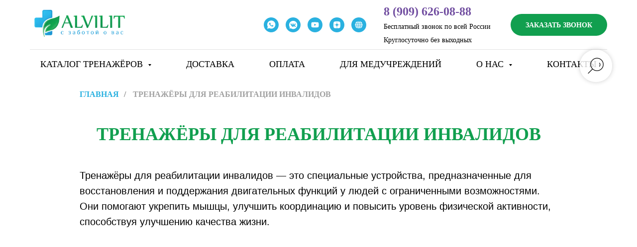

--- FILE ---
content_type: text/html; charset=UTF-8
request_url: https://www.l2.io/ip.js?var=userip
body_size: 26
content:
userip = "18.222.179.187";

--- FILE ---
content_type: text/html; charset=UTF-8
request_url: https://store.tildaapi.com/api/getfilters/?storepartuid=563380981752&c=1768729445856
body_size: 830
content:
{"sort":true,"search":true,"filters":[{"id":751996,"label":"Цена","control":"range","type":"product","name":"price","min":"1500","max":"147800"},{"id":751999,"label":"Наличие","control":"checkbox","type":"product","name":"quantity"},{"id":752002,"label":"Способ стимуляции","control":"checkbox","type":"charact","values":[{"value":"Активный","count":2},{"value":"Активный и пассивный режимы нейронального возбуждения кары головного мозга","count":12},{"value":"Инфракрасный (тепло)","count":2},{"value":"Механический","count":27},{"value":"Механический и электрический","count":2},{"value":"Пассивный","count":34}],"name":"charact:1531537"},{"id":752005,"label":"Возраст","control":"select","type":"charact","values":[{"value":"Для взрослых","count":41},{"value":"Для детей","count":38}],"name":"charact:1531534"},{"id":1621969,"label":"Цвет","control":"checkbox","type":"charact","values":[{"value":"Белый","count":23},{"value":"Жёлтый","count":8},{"value":"Зелёный","count":10},{"value":"Оранжевый","count":2},{"value":"Серебристый","count":2},{"value":"Серый","count":11},{"value":"Синий","count":4},{"value":"Чёрный","count":19}],"name":"charact:5267908"},{"id":2125654,"label":"Часть тела","control":"checkbox","type":"charact","values":[{"value":"Для ног","count":34},{"value":"Для рук","count":45}],"name":"charact:6062682"}]}

--- FILE ---
content_type: text/html; charset=UTF-8
request_url: https://store.tildaapi.com/api/getproductslist/?storepartuid=563380981752&recid=696661258&c=1768729446838&getparts=true&getoptions=true&slice=1&sort%5Bprice%5D=asc&size=12
body_size: 8747
content:
{"partuid":563380981752,"filter":"y","filters":{"sort":true,"search":true,"filters":[{"id":751996,"label":"Цена","control":"range","type":"product","name":"price","min":"1500","max":"147800"},{"id":751999,"label":"Наличие","control":"checkbox","type":"product","name":"quantity"},{"id":752002,"label":"Способ стимуляции","control":"checkbox","type":"charact","values":[{"value":"Активный","count":2},{"value":"Активный и пассивный режимы нейронального возбуждения кары головного мозга","count":12},{"value":"Инфракрасный (тепло)","count":2},{"value":"Механический","count":27},{"value":"Механический и электрический","count":2},{"value":"Пассивный","count":34}],"name":"charact:1531537"},{"id":752005,"label":"Возраст","control":"select","type":"charact","values":[{"value":"Для взрослых","count":41},{"value":"Для детей","count":38}],"name":"charact:1531534"},{"id":1621969,"label":"Цвет","control":"checkbox","type":"charact","values":[{"value":"Белый","count":23},{"value":"Жёлтый","count":8},{"value":"Зелёный","count":10},{"value":"Оранжевый","count":2},{"value":"Серебристый","count":2},{"value":"Серый","count":11},{"value":"Синий","count":4},{"value":"Чёрный","count":19}],"name":"charact:5267908"},{"id":2125654,"label":"Часть тела","control":"checkbox","type":"charact","values":[{"value":"Для ног","count":34},{"value":"Для рук","count":45}],"name":"charact:6062682"}]},"total":79,"isElastic":true,"products":[{"uid":270609935331,"title":"Фиксатор для захвата \"КУЛАК\", для взрослых","sku":"","text":"<span style=\"font-size: 18px;\">Тренажёр ладошка без мягкой подложки предназначен для восстановления и нормализации функций рук после травм, ранений и инсульта для взрослых. Эффективен для поддержания мышечного тонуса при ДЦП.<\/span><br \/><br \/><span style=\"font-size: 18px;\">Купив в нашем интернет-магазине реабилитационное оборудование Вы получаете:<\/span><br \/><ol><li><span style=\"font-size: 18px;\">Контроль качества приобретённого тренажера;<\/span><\/li><li><span style=\"font-size: 18px;\">Оборудование \"ПРЕМИУМ\" класса;<\/span><\/li><li><span style=\"font-size: 18px;\">Гарантийное и постгарантийное обслуживание;<\/span><\/li><li><span style=\"font-size: 18px;\">Круглосуточную консультацию нашими специалистами.<\/span><\/li><\/ol><br \/><em>*Возможны противопоказания — проконсультируйтесь с врачом.<\/em><br \/><br \/><p style=\"text-align: center;\"><strong style=\"font-size: 18px;\">В комплект входит 1 перчатка<\/strong><\/p><br \/><p style=\"text-align: left;\"><a href=\"https:\/\/store.tilda.cc\/store\/?projectid=3969207&amp;slice=1&amp;itemcount=100&amp;productuid=712193196381#popup:consult\">Получить консультацию<\/a> <\/p>","mark":"","quantity":"","portion":0,"unit":"","single":"","price":"1500.0000","priceold":"1700,00","descr":"Тренажёр фиксатор для захвата \"КУЛАК\" предназначен для восстановления и нормализации функций рук после травм, ранений и инсульта взрослых. Эффективен для поддержания мышечного тонуса при ДЦП.","gallery":"[{\"img\":\"https:\\\/\\\/static.tildacdn.com\\\/tild3439-3862-4466-b934-366364373237\\\/1262_2_b.jpg\"},{\"img\":\"https:\\\/\\\/static.tildacdn.com\\\/stor3363-3266-4639-b936-646532343530\\\/16316254.jpg\"},{\"img\":\"https:\\\/\\\/static.tildacdn.com\\\/stor6230-3030-4936-b636-333265346532\\\/74079455.jpg\"}]","buttonlink":"","buttontarget":"","json_options":"","sort":1004500,"url":"https:\/\/alvilit.ru\/apparaty-dlya-mehanoterapii\/ruk\/tproduct\/744721804-270609935331-fiksator-dlya-zahvata-kulak-dlya-vzrosli","pack_label":"lwh","pack_x":0,"pack_y":0,"pack_z":0,"pack_m":0,"partuids":"[924177075472,563380981752,737932888192,285078137321,239146368061,896455853481,841447756482]","brand":"Alvilit","externalid":"HJPp1TRuyEaOkg2xZzeM","editions":[{"uid":270609935331,"price":"1500.0000","priceold":"1700","sku":"","quantity":"","img":"https:\/\/static.tildacdn.com\/tild3439-3862-4466-b934-366364373237\/1262_2_b.jpg"}],"characteristics":[{"title":"Страна производитель","value":"Китай"},{"title":"Возраст","value":"Для взрослых"},{"title":"Способ стимуляции","value":"Механический"},{"title":"Часть тела","value":"Для рук"},{"title":"Цвет","value":"Зелёный"}]},{"uid":773790563841,"title":"Фиксатор для захвата \"КУЛАК\", детский","sku":"","text":"<span style=\"font-size: 18px;\">Тренажёр ладошка без мягкой подложки предназначен для восстановления и нормализации функций рук после травм, ранений и инсульта детей. Эффективен для поддержания мышечного тонуса при ДЦП.<\/span><br \/><br \/><span style=\"font-size: 18px;\">Купив в нашем интернет-магазине реабилитационное оборудование Вы получаете:<\/span><br \/><ol><li><span style=\"font-size: 18px;\">Контроль качества приобретённого тренажера;<\/span><\/li><li><span style=\"font-size: 18px;\">Оборудование \"ПРЕМИУМ\" класса;<\/span><\/li><li><span style=\"font-size: 18px;\">Гарантийное и постгарантийное обслуживание;<\/span><\/li><li><span style=\"font-size: 18px;\">Круглосуточную консультацию нашими специалистами.<\/span><\/li><\/ol><br \/><em>*Возможны противопоказания — проконсультируйтесь с врачом.<\/em><br \/><br \/><p style=\"text-align: center;\"><strong>В комплект входит 1 перчатка<\/strong><\/p><br \/><p style=\"text-align: left;\"><a href=\"https:\/\/store.tilda.cc\/store\/?projectid=3969207&amp;slice=1&amp;itemcount=100&amp;productuid=712193196381#popup:consult\">Получить консультацию<\/a><\/p>","mark":"","quantity":"","portion":0,"unit":"","single":"","price":"1500.0000","priceold":"1700,00","descr":"Тренажёр фиксатор для захвата \"КУЛАК\" предназначен для восстановления и нормализации функций рук после травм, ранений и инсульта детей. Эффективен для поддержания мышечного тонуса при ДЦП.","gallery":"[{\"img\":\"https:\\\/\\\/static.tildacdn.com\\\/stor3363-3266-4639-b936-646532343530\\\/16316254.jpg\"},{\"img\":\"https:\\\/\\\/static.tildacdn.com\\\/stor3032-6238-4636-b463-353635313431\\\/65592810.jpg\"},{\"img\":\"https:\\\/\\\/static.tildacdn.com\\\/stor6230-3030-4936-b636-333265346532\\\/74079455.jpg\"}]","buttonlink":"","buttontarget":"","json_options":"","sort":1005007,"url":"https:\/\/alvilit.ru\/apparaty-dlya-mehanoterapii\/ruk\/tproduct\/744721804-773790563841-fiksator-dlya-zahvata-kulak-detskii","pack_label":"lwh","pack_x":0,"pack_y":0,"pack_z":0,"pack_m":0,"partuids":"[924177075472,563380981752,444230249942,285078137321,239146368061,896455853481,841447756482]","brand":"Alvilit","externalid":"oy1Nak9THATuIHLtkdte","editions":[{"uid":773790563841,"price":"1500.0000","priceold":"1700","sku":"","quantity":"","img":"https:\/\/static.tildacdn.com\/stor3363-3266-4639-b936-646532343530\/16316254.jpg"}],"characteristics":[{"title":"Страна производитель","value":"Китай"},{"title":"Возраст","value":"Для детей"},{"title":"Способ стимуляции","value":"Механический"},{"title":"Часть тела","value":"Для рук"},{"title":"Цвет","value":"Зелёный"}]},{"uid":674469374941,"title":"Ладошка без мягкой подложки, взрослая","sku":"","text":"<span style=\"font-size: 18px;\">Тренажёр ладошка без мягкой подложки предназначен для восстановления и нормализации функций рук после травм, ранений и инсульта взрослых. Эффективен для поддержания мышечного тонуса при ДЦП.<\/span><br \/><br \/><span style=\"font-size: 18px;\">Купив в нашем интернет-магазине реабилитационное оборудование Вы получаете:<\/span><br \/><ol><li><span style=\"font-size: 18px;\">Контроль качества приобретённого тренажера;<\/span><\/li><li><span style=\"font-size: 18px;\">Оборудование \"ПРЕМИУМ\" класса;<\/span><\/li><li><span style=\"font-size: 18px;\">Гарантийное и постгарантийное обслуживание;<\/span><\/li><li><span style=\"font-size: 18px;\">Круглосуточную консультацию нашими специалистами.<\/span><\/li><\/ol><br \/><em style=\"font-size: 18px;\">*Возможны противопоказания — проконсультируйтесь с врачом.<\/em><br \/><br \/><p style=\"text-align: left;\"><a href=\"https:\/\/store.tilda.cc\/store\/?projectid=3969207&amp;slice=1&amp;itemcount=100&amp;productuid=712193196381#popup:consult\">Получить консультацию<\/a> <a href=\"https:\/\/docviewer.yandex.ru\/view\/1133975411\/?*=H9GgN%2BUc3JT6sUsAtvAsd%[base64]%2FQs9C60L7QuMyGINC%2F0L7QtNC70L7QttC60LgucGRmIiwidGl0bGUiOiLQmNC90YHRgtGA0YPQutGG0LjRjyDQm9Cw0LTQvtGI0LrQsCDQsdC10Lcg0LzRj9Cz0LrQvtC4zIYg0L%2FQvtC00LvQvtC20LrQuC5wZGYiLCJub2lmcmFtZSI6ZmFsc2UsInVpZCI6IjExMzM5NzU0MTEiLCJ0cyI6MTYyMTI0NzMwNjM4MywieXUiOiI3NzEwOTk0ODExNTgyNDcyNTMxIn0%3D\" target=\"_blank\" rel=\"noreferrer noopener\">Инструкция к применению<\/a><\/p>","mark":"","quantity":"","portion":0,"unit":"","single":"","price":"1600.0000","priceold":"2000,00","descr":"Тренажёр ладошка без мягкой подложки предназначен для восстановления и нормализации функций рук после травм, ранений и инсульта взрослых. Эффективен для поддержания мышечного тонуса при ДЦП.","gallery":"[{\"img\":\"https:\\\/\\\/static.tildacdn.com\\\/tild3736-3561-4839-b464-643065346531\\\/LBMP_1.jpeg\"},{\"img\":\"https:\\\/\\\/static.tildacdn.com\\\/tild3133-3564-4763-b861-343865313736\\\/LBMP_9.jpeg\"},{\"img\":\"https:\\\/\\\/static.tildacdn.com\\\/tild3136-6363-4231-a138-386335646231\\\/LBMP_8.jpeg\"},{\"img\":\"https:\\\/\\\/static.tildacdn.com\\\/tild3533-6437-4464-a530-373863383466\\\/LBMP_6.jpeg\"},{\"img\":\"https:\\\/\\\/static.tildacdn.com\\\/tild3763-6130-4232-b436-663262613264\\\/LBMP_5.jpeg\"},{\"img\":\"https:\\\/\\\/static.tildacdn.com\\\/tild3033-6166-4266-a136-303162333536\\\/LBMP_4.jpeg\"},{\"img\":\"https:\\\/\\\/static.tildacdn.com\\\/tild6532-3335-4435-a564-356333356266\\\/LBMP_3.jpeg\"},{\"img\":\"https:\\\/\\\/static.tildacdn.com\\\/tild3430-3162-4433-b333-363762646433\\\/LBMP_2.jpeg\"},{\"img\":\"https:\\\/\\\/static.tildacdn.com\\\/tild3131-6132-4937-a665-346663306164\\\/LBMP_10.jpeg\"}]","buttonlink":"","buttontarget":"","json_options":"","sort":1002250,"url":"https:\/\/alvilit.ru\/apparaty-dlya-mehanoterapii\/ruk\/tproduct\/744721804-674469374941-ladoshka-bez-myagkoi-podlozhki-vzroslaya","pack_label":"lwh","pack_x":0,"pack_y":0,"pack_z":0,"pack_m":0,"partuids":"[924177075472,563380981752,737932888192,990453034911,285078137321,239146368061,896455853481]","brand":"Alvilit","externalid":"B0lfJEB7ueazT0ZZbE1D","editions":[{"uid":674469374941,"price":"1600.0000","priceold":"2000","sku":"","quantity":"","img":"https:\/\/static.tildacdn.com\/tild3736-3561-4839-b464-643065346531\/LBMP_1.jpeg"}],"characteristics":[{"title":"Страна производитель","value":"Китай"},{"title":"Возраст","value":"Для взрослых"},{"title":"Способ стимуляции","value":"Механический"},{"title":"Часть тела","value":"Для рук"},{"title":"Цвет","value":"Белый"}]},{"uid":776873740321,"title":"Ладошка без мягкой подложки, детская","sku":"","text":"<span style=\"font-size: 18px;\">Тренажёр ладошка без мягкой подложки предназначен для восстановления и нормализации функций рук после травм, ранений и инсульта для детей. Эффективен для поддержания мышечного тонуса при ДЦП.<\/span><br \/><br \/><span style=\"font-size: 18px;\">Купив в нашем интернет-магазине реабилитационное оборудование Вы получаете:<\/span><br \/><ol><li><span style=\"font-size: 18px;\">Контроль качества приобретённого тренажера;<\/span><\/li><li><span style=\"font-size: 18px;\">Оборудование \"ПРЕМИУМ\" класса;<\/span><\/li><li><span style=\"font-size: 18px;\">Гарантийное и постгарантийное обслуживание;<\/span><\/li><li><span style=\"font-size: 18px;\">Круглосуточную консультацию нашими специалистами.<\/span><\/li><\/ol><br \/><em>*Возможны противопоказания — проконсультируйтесь с врачом.<\/em><br \/><br \/><p style=\"text-align: left;\"><a href=\"https:\/\/store.tilda.cc\/store\/?projectid=3969207&amp;slice=1&amp;itemcount=100&amp;productuid=712193196381#popup:consult\">Получить консультацию<\/a> <a href=\"https:\/\/docviewer.yandex.ru\/view\/1133975411\/?*=H9GgN%2BUc3JT6sUsAtvAsd%[base64]%2FQs9C60L7QuMyGINC%2F0L7QtNC70L7QttC60LgucGRmIiwidGl0bGUiOiLQmNC90YHRgtGA0YPQutGG0LjRjyDQm9Cw0LTQvtGI0LrQsCDQsdC10Lcg0LzRj9Cz0LrQvtC4zIYg0L%2FQvtC00LvQvtC20LrQuC5wZGYiLCJub2lmcmFtZSI6ZmFsc2UsInVpZCI6IjExMzM5NzU0MTEiLCJ0cyI6MTYyMTI0NzMwNjM4MywieXUiOiI3NzEwOTk0ODExNTgyNDcyNTMxIn0%3D\" target=\"_blank\" rel=\"noreferrer noopener\">Инструкция к применению<\/a><\/p>","mark":"","quantity":"","portion":0,"unit":"","single":"","price":"1600.0000","priceold":"2000,00","descr":"<div style=\"font-size: 18px;\" data-customstyle=\"yes\">Тренажёр ладошка без мягкой подложки предназначен для восстановления и нормализации функций рук после травм, ранений и инсульта для детей. Эффективен для поддержания мышечного тонуса при ДЦП.<\/div>","gallery":"[{\"img\":\"https:\\\/\\\/static.tildacdn.com\\\/tild6235-3664-4138-a161-316630316634\\\/LBMP_7.jpeg\",\"video\":\"https:\\\/\\\/www.youtube.com\\\/watch?v=LshnJpFkdfM\",\"vtype\":\"youtube\",\"videoid\":\"LshnJpFkdfM\"},{\"img\":\"https:\\\/\\\/static.tildacdn.com\\\/tild3736-3561-4839-b464-643065346531\\\/LBMP_1.jpeg\"},{\"img\":\"https:\\\/\\\/static.tildacdn.com\\\/tild3133-3564-4763-b861-343865313736\\\/LBMP_9.jpeg\"},{\"img\":\"https:\\\/\\\/static.tildacdn.com\\\/tild3136-6363-4231-a138-386335646231\\\/LBMP_8.jpeg\"},{\"img\":\"https:\\\/\\\/static.tildacdn.com\\\/tild3533-6437-4464-a530-373863383466\\\/LBMP_6.jpeg\"},{\"img\":\"https:\\\/\\\/static.tildacdn.com\\\/tild3763-6130-4232-b436-663262613264\\\/LBMP_5.jpeg\"},{\"img\":\"https:\\\/\\\/static.tildacdn.com\\\/tild3033-6166-4266-a136-303162333536\\\/LBMP_4.jpeg\"},{\"img\":\"https:\\\/\\\/static.tildacdn.com\\\/tild6532-3335-4435-a564-356333356266\\\/LBMP_3.jpeg\"},{\"img\":\"https:\\\/\\\/static.tildacdn.com\\\/tild3430-3162-4433-b333-363762646433\\\/LBMP_2.jpeg\"},{\"img\":\"https:\\\/\\\/static.tildacdn.com\\\/tild3131-6132-4937-a665-346663306164\\\/LBMP_10.jpeg\"},{\"img\":\"https:\\\/\\\/static.tildacdn.com\\\/stor6165-3931-4632-b038-383062643338\\\/39036414.jpg\"}]","buttonlink":"","buttontarget":"","json_options":"","sort":1002000,"url":"https:\/\/alvilit.ru\/apparaty-dlya-mehanoterapii\/ruk\/tproduct\/744721804-776873740321-ladoshka-bez-myagkoi-podlozhki-detskaya","pack_label":"lwh","pack_x":0,"pack_y":0,"pack_z":0,"pack_m":0,"partuids":"[924177075472,563380981752,444230249942,990453034911,285078137321,239146368061,896455853481]","brand":"Alvilit","externalid":"4TuG5lk3Uhl8OKXUP3Fx","editions":[{"uid":776873740321,"price":"1600.0000","priceold":"2000","sku":"","quantity":"","img":"https:\/\/static.tildacdn.com\/tild6235-3664-4138-a161-316630316634\/LBMP_7.jpeg"}],"characteristics":[{"title":"Страна производитель","value":"Китай"},{"title":"Возраст","value":"Для детей"},{"title":"Способ стимуляции","value":"Механический"},{"title":"Часть тела","value":"Для рук"},{"title":"Цвет","value":"Белый"}]},{"uid":676517780671,"title":"Ладошка с мягкой подложкой, детская","sku":"","text":"<span style=\"font-size: 18px;\">Тренажёр ладошка с мягкой подложкой предназначен для восстановления и нормализации функций рук после травм, ранений и инсульта для детей. Эффективен для поддержания мышечного тонуса при ДЦП.<\/span><br \/><br \/><span style=\"font-size: 18px;\">Купив в нашем интернет-магазине реабилитационное оборудование Вы получаете:<\/span><br \/><ol><li><span style=\"font-size: 18px;\">Контроль качества приобретённого тренажера;<\/span><\/li><li><span style=\"font-size: 18px;\">Оборудование \"ПРЕМИУМ\" класса;<\/span><\/li><li><span style=\"font-size: 18px;\">Гарантийное и постгарантийное обслуживание;<\/span><\/li><li><span style=\"font-size: 18px;\">Круглосуточную консультацию нашими специалистами.<\/span><\/li><\/ol><br \/><em>*Возможны противопоказания — проконсультируйтесь с врачом.<\/em><br \/><br \/><p style=\"text-align: left;\"><a href=\"https:\/\/store.tilda.cc\/store\/?projectid=3969207&amp;slice=1&amp;itemcount=100&amp;productuid=712193196381#popup:consult\">Получить консультацию<\/a> <a href=\"https:\/\/docviewer.yandex.ru\/view\/1130000029583726\/?*=n5%2FgUkO7HYe%[base64]%2FQvtC00LvQvtC20LrQvtC4zIYucGRmIiwidGl0bGUiOiLQmNC90YHRgtGA0YPQutGG0LjRjyDQm9Cw0LTQvtGI0LrQsCDRgSDQvNGP0LPQutC%2B0LjMhiDQv9C%2B0LTQu9C%2B0LbQutC%2B0LjMhi5wZGYiLCJub2lmcmFtZSI6ZmFsc2UsInVpZCI6IjExMzAwMDAwMjk1ODM3MjYiLCJ0cyI6MTY5OTk2MzE5NjI1NSwieXUiOiI2MTA2NzQwNDgxNjY4Njg1MjgxIn0%3D\" target=\"_blank\" rel=\"noreferrer noopener\">Инструкция к применению<\/a><\/p>","mark":"","quantity":"","portion":0,"unit":"","single":"","price":"2000.0000","priceold":"2560,00","descr":"Тренажёр ладошка с мягкой подложкой предназначен для восстановления и нормализации функций рук после травм, ранений и инсульта для детей. Эффективен для поддержания мышечного тонуса при ДЦП.","gallery":"[{\"img\":\"https:\\\/\\\/static.tildacdn.com\\\/tild6266-6661-4139-a338-313232313266\\\/reh_green_pad_01_dsc.jpg\",\"video\":\"https:\\\/\\\/www.youtube.com\\\/watch?v=cka1i0quj6I\",\"vtype\":\"youtube\",\"videoid\":\"cka1i0quj6I\"},{\"img\":\"https:\\\/\\\/static.tildacdn.com\\\/tild6235-3666-4138-b736-383365303961\\\/reh_green_pad_01_dsc.jpg\"},{\"img\":\"https:\\\/\\\/static.tildacdn.com\\\/tild6536-6137-4935-b130-616339623730\\\/reh_green_pad_01_dsc.jpg\"},{\"img\":\"https:\\\/\\\/static.tildacdn.com\\\/tild3163-3962-4535-a661-383864303339\\\/reh_green_pad_01_dsc.jpg\"},{\"img\":\"https:\\\/\\\/static.tildacdn.com\\\/tild3335-6236-4364-b237-663031643363\\\/REH_RMR_LSMP_ZEL_000.jpg\"},{\"img\":\"https:\\\/\\\/static.tildacdn.com\\\/tild3733-3638-4132-b761-373432303238\\\/REH_RMR_LSMP_ZEL_000.jpg\"},{\"img\":\"https:\\\/\\\/static.tildacdn.com\\\/tild3162-6233-4165-a564-313139313537\\\/REH_RMR_LSMP_ZEL_000.jpg\"},{\"img\":\"https:\\\/\\\/static.tildacdn.com\\\/tild6264-3761-4134-a239-663662336537\\\/REH_RMR_LSMP_ZEL_000.jpg\"},{\"img\":\"https:\\\/\\\/static.tildacdn.com\\\/tild6430-3464-4466-a532-373139313133\\\/REH_RMR_LSMP_ZEL_000.jpg\"},{\"img\":\"https:\\\/\\\/static.tildacdn.com\\\/stor3932-6239-4565-b463-656133323734\\\/50966657.jpg\"}]","buttonlink":"","buttontarget":"","json_options":"","sort":1005125,"url":"https:\/\/alvilit.ru\/apparaty-dlya-mehanoterapii\/ruk\/tproduct\/744721804-676517780671-ladoshka-s-myagkoi-podlozhkoi-detskaya","pack_label":"lwh","pack_x":0,"pack_y":0,"pack_z":0,"pack_m":0,"partuids":"[924177075472,563380981752,444230249942,990453034911,285078137321,239146368061,896455853481]","brand":"Alvilit","externalid":"nMl11TVrjOD6LlKU3jCn","editions":[{"uid":676517780671,"price":"2000.0000","priceold":"2560","sku":"","quantity":"","img":"https:\/\/static.tildacdn.com\/tild6266-6661-4139-a338-313232313266\/reh_green_pad_01_dsc.jpg"}],"characteristics":[{"title":"Страна производитель","value":"Китай"},{"title":"Возраст","value":"Для детей"},{"title":"Способ стимуляции","value":"Механический"},{"title":"Часть тела","value":"Для рук"},{"title":"Цвет","value":"Зелёный"}]},{"uid":741656984841,"title":"Ортез голеностопного сустава, взрослый","sku":"","text":"<span style=\"font-size: 18px;\">Ортез голеностопного сустава взрослый предназначен для восстановления и нормализации функций рук и ног после травм, ранений и инсульта. Эффективен для поддержания мышечного тонуса при ДЦП.<\/span><br \/><br \/><span style=\"font-size: 18px;\">Купив в нашем интернет-магазине реабилитационное оборудование Вы получаете:<\/span><br \/><ol><li><span style=\"font-size: 18px;\">Контроль качества приобретённого тренажера;<\/span><\/li><li><span style=\"font-size: 18px;\">Оборудование \"ПРЕМИУМ\" класса;<\/span><\/li><li><span style=\"font-size: 18px;\">Гарантийное и постгарантийное обслуживание;<\/span><\/li><li><span style=\"font-size: 18px;\">Круглосуточную консультацию нашими специалистами.<\/span><\/li><\/ol><br \/><em style=\"font-size: 16px;\">*Возможны противопоказания — проконсультируйтесь с врачом.<\/em><br \/><br \/><p style=\"text-align: center;\"><strong style=\"font-size: 16px;\">Цена указана за одну единицу<\/strong><\/p><br \/><p style=\"text-align: left;\"><a href=\"https:\/\/store.tilda.cc\/store\/?projectid=3969207&amp;slice=1&amp;itemcount=100&amp;productuid=712193196381#popup:consult\" style=\"font-size: 16px;\">Получить консультацию<\/a><span style=\"font-size: 16px;\"> <\/span><a href=\"https:\/\/docviewer.yandex.ru\/view\/1130000029583726\/?*=3fQnosZtQn%2Bf%2BcKD4iZv%2Bo19%[base64]%2F0L3QvtCz0L4g0YHRg9GB0YLQsNCy0LAv0J7RgNGC0LXQtyDQs9C%2B0LvQtdC90L7RgdGC0L7Qv9C90L7Qs9C%2BINGB0YPRgdGC0LDQstCwIC0g0L7Qv9C40YHQsNC90LjQtSDQuCDQvtGC0LfRi9Cy0YsuZG9jeCIsInRpdGxlIjoi0J7RgNGC0LXQtyDQs9C%2B0LvQtdC90L7RgdGC0L7Qv9C90L7Qs9C%2BINGB0YPRgdGC0LDQstCwIC0g0L7Qv9C40YHQsNC90LjQtSDQuCDQvtGC0LfRi9Cy0YsuZG9jeCIsIm5vaWZyYW1lIjpmYWxzZSwidWlkIjoiMTEzMDAwMDAyOTU4MzcyNiIsInRzIjoxNzAwMDMwNDIxMTE2LCJ5dSI6IjYxMDY3NDA0ODE2Njg2ODUyODEifQ%3D%3D\" target=\"_blank\" rel=\"noreferrer noopener\" style=\"font-size: 16px;\">Инструкция к применению<\/a><\/p>","mark":"Новинка","quantity":"","portion":0,"unit":"","single":"","price":"2990.0000","priceold":"5200,00","descr":"Ортез голеностопного сустава взрослый предназначен для восстановления и нормализации функций рук и ног после травм, ранений и инсульта. Эффективен для поддержания мышечного тонуса при ДЦП.","gallery":"[{\"img\":\"https:\\\/\\\/static.tildacdn.com\\\/tild6266-3066-4562-b933-386336373163\\\/1200x900artboardsart.jpg\"},{\"img\":\"https:\\\/\\\/static.tildacdn.com\\\/tild3062-6237-4566-a266-353134646336\\\/1200x900artboardsart.jpg\"},{\"img\":\"https:\\\/\\\/static.tildacdn.com\\\/tild3165-3530-4131-b165-343537366263\\\/1200x900artboardsart.jpg\"},{\"img\":\"https:\\\/\\\/static.tildacdn.com\\\/tild3464-3733-4233-a164-646461386637\\\/1200x900artboardsart.jpg\"},{\"img\":\"https:\\\/\\\/static.tildacdn.com\\\/tild6665-3939-4365-a430-376235333634\\\/1200x900artboardsart.jpg\"}]","buttonlink":"","buttontarget":"","json_options":"","sort":1009944,"url":"https:\/\/alvilit.ru\/apparaty-dlya-mehanoterapii\/nog\/tproduct\/744589839-741656984841-ortez-golenostopnogo-sustava-vzroslii","pack_label":"lwh","pack_x":0,"pack_y":0,"pack_z":0,"pack_m":0,"partuids":"[358668355922,563380981752,737932888192,416324644612,524896122922,428810113211,285078137321,239146368061,896455853481,664743223232,197837354212]","brand":"Alvilit","externalid":"6KgKBmsY0MTJzPXlaL8x","editions":[{"uid":741656984841,"price":"2990.0000","priceold":"5200","sku":"","quantity":"","img":"https:\/\/static.tildacdn.com\/tild6266-3066-4562-b933-386336373163\/1200x900artboardsart.jpg"}],"characteristics":[{"title":"Страна производитель","value":"Китай"},{"title":"Возраст","value":"Для взрослых"},{"title":"Способ стимуляции","value":"Механический"},{"title":"Часть тела","value":"Для ног"},{"title":"Цвет","value":"Белый"}]},{"uid":204023258481,"title":"Ортез голеностопного сустава, детский","sku":"","text":"<span style=\"font-size: 18px;\">Ортез голеностопного сустава предназначен для восстановления и нормализации функций рук и ног после травм, ранений и инсульта детей. Эффективен для поддержания мышечного тонуса при ДЦП.<\/span><br \/><br \/><span style=\"font-size: 18px;\">Купив в нашем интернет-магазине реабилитационное оборудование Вы получаете:<\/span><br \/><ol><li><span style=\"font-size: 18px;\">Контроль качества приобретённого тренажера;<\/span><\/li><li><span style=\"font-size: 18px;\">Оборудование \"ПРЕМИУМ\" класса;<\/span><\/li><li><span style=\"font-size: 18px;\">Гарантийное и постгарантийное обслуживание;<\/span><\/li><li><span style=\"font-size: 18px;\">Круглосуточную консультацию нашими специалистами.<\/span><\/li><\/ol><br \/><em>*Возможны противопоказания — проконсультируйтесь с врачом.<\/em><br \/><br \/><p style=\"text-align: center;\"><strong style=\"font-size: 18px;\">Цена указана за одну единицу<\/strong><\/p><br \/><p style=\"text-align: left;\"><a href=\"https:\/\/store.tilda.cc\/store\/?projectid=3969207&amp;slice=1&amp;itemcount=100&amp;productuid=712193196381#popup:consult\" class=\"\">Получить консультацию<\/a> <a href=\"https:\/\/docviewer.yandex.ru\/view\/1130000029583726\/?*=3fQnosZtQn%2Bf%2BcKD4iZv%2Bo19%[base64]%2F0L3QvtCz0L4g0YHRg9GB0YLQsNCy0LAv0J7RgNGC0LXQtyDQs9C%2B0LvQtdC90L7RgdGC0L7Qv9C90L7Qs9C%2BINGB0YPRgdGC0LDQstCwIC0g0L7Qv9C40YHQsNC90LjQtSDQuCDQvtGC0LfRi9Cy0YsuZG9jeCIsInRpdGxlIjoi0J7RgNGC0LXQtyDQs9C%2B0LvQtdC90L7RgdGC0L7Qv9C90L7Qs9C%2BINGB0YPRgdGC0LDQstCwIC0g0L7Qv9C40YHQsNC90LjQtSDQuCDQvtGC0LfRi9Cy0YsuZG9jeCIsIm5vaWZyYW1lIjpmYWxzZSwidWlkIjoiMTEzMDAwMDAyOTU4MzcyNiIsInRzIjoxNzAwMDMwNDIxMTE2LCJ5dSI6IjYxMDY3NDA0ODE2Njg2ODUyODEifQ%3D%3D\" target=\"_blank\" rel=\"noreferrer noopener\">Инструкция к применению<\/a><\/p>","mark":"Новинка","quantity":"","portion":0,"unit":"","single":"","price":"2990.0000","priceold":"5200,00","descr":"Ортез голеностопного сустава предназначен для восстановления и нормализации функций рук и ног после травм, ранений и инсульта детей. Эффективен для поддержания мышечного тонуса при ДЦП.","gallery":"[{\"img\":\"https:\\\/\\\/static.tildacdn.com\\\/tild3062-6237-4566-a266-353134646336\\\/1200x900artboardsart.jpg\"},{\"img\":\"https:\\\/\\\/static.tildacdn.com\\\/tild6665-3939-4365-a430-376235333634\\\/1200x900artboardsart.jpg\"},{\"img\":\"https:\\\/\\\/static.tildacdn.com\\\/tild6266-3066-4562-b933-386336373163\\\/1200x900artboardsart.jpg\"},{\"img\":\"https:\\\/\\\/static.tildacdn.com\\\/tild3165-3530-4131-b165-343537366263\\\/1200x900artboardsart.jpg\"},{\"img\":\"https:\\\/\\\/static.tildacdn.com\\\/tild3464-3733-4233-a164-646461386637\\\/1200x900artboardsart.jpg\"}]","buttonlink":"","buttontarget":"","json_options":"","sort":1009995,"url":"https:\/\/alvilit.ru\/apparaty-dlya-mehanoterapii\/nog\/tproduct\/744589839-204023258481-ortez-golenostopnogo-sustava-detskii","pack_label":"lwh","pack_x":0,"pack_y":0,"pack_z":0,"pack_m":0,"partuids":"[358668355922,563380981752,444230249942,416324644612,524896122922,428810113211,285078137321,239146368061,896455853481,664743223232,197837354212]","brand":"Alvilit","externalid":"CSniVCuHTb3AKKVhatc1","editions":[{"uid":204023258481,"price":"2990.0000","priceold":"5200","sku":"","quantity":"","img":"https:\/\/static.tildacdn.com\/tild3062-6237-4566-a266-353134646336\/1200x900artboardsart.jpg"}],"characteristics":[{"title":"Страна производитель","value":"Китай"},{"title":"Возраст","value":"Для детей"},{"title":"Способ стимуляции","value":"Механический"},{"title":"Часть тела","value":"Для ног"},{"title":"Цвет","value":"Белый"}]},{"uid":860071330461,"title":"Перчатка \"Сила кисти\", взрослая","sku":"","text":"<span style=\"font-size: 18px;\">Тренажер перчатка \"Сила кисти\" предназначен для восстановления и нормализации функций рук после травм, ранений и инсульта для взрослых. Эффективен для поддержания мышечного тонуса при ДЦП.<\/span><br \/><br \/><span style=\"font-size: 18px;\">Купив в нашем интернет-магазине реабилитационное оборудование Вы получаете:<\/span><br \/><ol><li><span style=\"font-size: 18px;\">Контроль качества приобретённого тренажера;<\/span><\/li><li><span style=\"font-size: 18px;\">Оборудование \"ПРЕМИУМ\" класса;<\/span><\/li><li><span style=\"font-size: 18px;\">Гарантийное и постгарантийное обслуживание;<\/span><\/li><li><span style=\"font-size: 18px;\">Круглосуточную консультацию нашими специалистами.<\/span><\/li><\/ol><br \/><em>*Представленный тренажер не эффективен при сильной спастике. Возможны противопоказания — проконсультируйтесь с врачом.<\/em><br \/><br \/><p style=\"text-align: left;\"><a href=\"https:\/\/store.tilda.cc\/store\/?projectid=3969207&amp;slice=1&amp;itemcount=100&amp;productuid=712193196381#popup:consult\">Получить консультацию<\/a> <a href=\"https:\/\/docviewer.yandex.ru\/view\/1130000029583726\/?*=YsG2eM6SLnH1eiza0I8V%[base64]%3D%3D\" target=\"_blank\" rel=\"noreferrer noopener\">Инструкция к применению<\/a><\/p>","mark":"","quantity":"","portion":0,"unit":"","single":"","price":"7200.0000","priceold":"8850,00","descr":"Тренажер перчатка \"Сила кисти\" предназначен для восстановления и нормализации функций рук после травм, ранений и инсульта для взрослых. Эффективен для поддержания мышечного тонуса при ДЦП.","gallery":"[{\"img\":\"https:\\\/\\\/static.tildacdn.com\\\/tild3062-3364-4230-a134-356365646438\\\/reh_orto5_08.jpeg\"},{\"img\":\"https:\\\/\\\/static.tildacdn.com\\\/tild3963-3932-4065-b939-383538663136\\\/REH_RMR_SILA_KISTI_0.jpeg\"},{\"img\":\"https:\\\/\\\/static.tildacdn.com\\\/tild3931-3635-4362-b132-396534363634\\\/REH_RMR_SILA_KISTI_0.jpeg\"},{\"img\":\"https:\\\/\\\/static.tildacdn.com\\\/tild6636-3636-4234-b430-646330376132\\\/REH_RMR_SILA_KISTI_0.jpeg\"},{\"img\":\"https:\\\/\\\/static.tildacdn.com\\\/tild6137-3031-4435-b434-303030313239\\\/REH_RMR_SILA_KISTI_0.jpeg\"},{\"img\":\"https:\\\/\\\/static.tildacdn.com\\\/tild3163-3863-4634-a237-636539653861\\\/REH_RMR_SILA_KISTI_0.jpeg\"},{\"img\":\"https:\\\/\\\/static.tildacdn.com\\\/tild3035-6362-4266-b761-326437633830\\\/REH_RMR_SILA_KISTI_0.jpeg\"}]","buttonlink":"","buttontarget":"","json_options":"","sort":1003000,"url":"https:\/\/alvilit.ru\/apparaty-dlya-mehanoterapii\/ruk\/tproduct\/744721804-860071330461-perchatka-sila-kisti-vzroslaya","pack_label":"lwh","pack_x":0,"pack_y":0,"pack_z":0,"pack_m":0,"partuids":"[924177075472,700700940022,563380981752,737932888192,846127456151,285078137321,239146368061,896455853481]","brand":"Alvilit","externalid":"9DXAorSAfkl8t7897bjd","editions":[{"uid":860071330461,"price":"7200.0000","priceold":"8850","sku":"","quantity":"","img":"https:\/\/static.tildacdn.com\/tild3062-3364-4230-a134-356365646438\/reh_orto5_08.jpeg"}],"characteristics":[{"title":"Страна производитель","value":"Китай"},{"title":"Возраст","value":"Для взрослых"},{"title":"Способ стимуляции","value":"Механический"},{"title":"Часть тела","value":"Для рук"},{"title":"Цвет","value":"Чёрный"}]},{"uid":525629064691,"title":"Перчатка \"Сила кисти\", детская","sku":"","text":"<span style=\"font-size: 18px;\">Тренажёр ладошка без мягкой подложки предназначен для восстановления и нормализации функций рук после травм, ранений и инсульта детей. Эффективен для поддержания мышечного тонуса при ДЦП.<\/span><br \/><br \/><span style=\"font-size: 18px;\">Купив в нашем интернет-магазине реабилитационное оборудование Вы получаете:<\/span><br \/><ol><li><span style=\"font-size: 18px;\">Контроль качества приобретённого тренажера;<\/span><\/li><li><span style=\"font-size: 18px;\">Оборудование \"ПРЕМИУМ\" класса;<\/span><\/li><li><span style=\"font-size: 18px;\">Гарантийное и постгарантийное обслуживание;<\/span><\/li><li><span style=\"font-size: 18px;\">Круглосуточную консультацию нашими специалистами.<\/span><\/li><\/ol><br \/><em>*Представленный тренажер не эффективен при сильной спастике. Возможны противопоказания — проконсультируйтесь с врачом.<\/em><br \/><br \/><p style=\"text-align: left;\"><a href=\"https:\/\/store.tilda.cc\/store\/?projectid=3969207&amp;slice=1&amp;itemcount=100&amp;productuid=712193196381#popup:consult\">Получить консультацию<\/a> <a href=\"https:\/\/docviewer.yandex.ru\/view\/1130000029583726\/?*=Hv0tUxAx%[base64]%3D%3D\" target=\"_blank\" rel=\"noreferrer noopener\">Инструкция к применению<\/a><\/p>","mark":"","quantity":"","portion":0,"unit":"","single":"","price":"7200.0000","priceold":"8850,00","descr":"Тренажёр ладошка без мягкой подложки предназначен для восстановления и нормализации функций рук после травм, ранений и инсульта детей. Эффективен для поддержания мышечного тонуса при ДЦП.","gallery":"[{\"img\":\"https:\\\/\\\/static.tildacdn.com\\\/tild6239-6531-4266-b639-393263316530\\\/REH_RMR_SILA_KISTI_0.jpeg\",\"video\":\"https:\\\/\\\/www.youtube.com\\\/watch?v=KHPdtoUOC_o\",\"vtype\":\"youtube\",\"videoid\":\"KHPdtoUOC_o\"},{\"img\":\"https:\\\/\\\/static.tildacdn.com\\\/tild6663-3639-4630-b363-306631343032\\\/reh_orto5_07.jpeg\"},{\"img\":\"https:\\\/\\\/static.tildacdn.com\\\/tild3062-3364-4230-a134-356365646438\\\/reh_orto5_08.jpeg\"},{\"img\":\"https:\\\/\\\/static.tildacdn.com\\\/tild3963-3932-4065-b939-383538663136\\\/REH_RMR_SILA_KISTI_0.jpeg\"},{\"img\":\"https:\\\/\\\/static.tildacdn.com\\\/tild3931-3635-4362-b132-396534363634\\\/REH_RMR_SILA_KISTI_0.jpeg\"},{\"img\":\"https:\\\/\\\/static.tildacdn.com\\\/tild6636-3636-4234-b430-646330376132\\\/REH_RMR_SILA_KISTI_0.jpeg\"},{\"img\":\"https:\\\/\\\/static.tildacdn.com\\\/tild6137-3031-4435-b434-303030313239\\\/REH_RMR_SILA_KISTI_0.jpeg\"},{\"img\":\"https:\\\/\\\/static.tildacdn.com\\\/tild3163-3863-4634-a237-636539653861\\\/REH_RMR_SILA_KISTI_0.jpeg\"},{\"img\":\"https:\\\/\\\/static.tildacdn.com\\\/tild3035-6362-4266-b761-326437633830\\\/REH_RMR_SILA_KISTI_0.jpeg\"}]","buttonlink":"","buttontarget":"","json_options":"","sort":1003250,"url":"https:\/\/alvilit.ru\/apparaty-dlya-mehanoterapii\/ruk\/tproduct\/744721804-525629064691-perchatka-sila-kisti-detskaya","pack_label":"lwh","pack_x":0,"pack_y":0,"pack_z":0,"pack_m":0,"partuids":"[924177075472,700700940022,563380981752,444230249942,846127456151,285078137321,239146368061,896455853481]","brand":"Alvilit","externalid":"cIrBL8Ol9iTOEC4hggPy","editions":[{"uid":525629064691,"price":"7200.0000","priceold":"8850","sku":"","quantity":"","img":"https:\/\/static.tildacdn.com\/tild6239-6531-4266-b639-393263316530\/REH_RMR_SILA_KISTI_0.jpeg"}],"characteristics":[{"title":"Страна производитель","value":"Китай"},{"title":"Возраст","value":"Для детей"},{"title":"Способ стимуляции","value":"Механический"},{"title":"Часть тела","value":"Для рук"},{"title":"Цвет","value":"Зелёный"}]},{"uid":622095026481,"title":"Тренажер \"Вибромяч\" для взрослых","sku":"","text":"<div style=\"font-size: 18px;\" data-customstyle=\"yes\">Тренажёр \"Вибромяч\" предназначен для восстановления и нормализации функций рук после травм, ранений и инсульта для взрослых. Эффективен для поддержания мышечного тонуса при ДЦП.<br \/><br \/><span style=\"font-size: 18px;\">Купив в нашем интернет-магазине реабилитационное оборудование Вы получаете:<\/span><br \/><ol><li data-list=\"ordered\"><span style=\"font-size: 18px;\">Контроль качества приобретённого тренажера;<\/span><\/li><li data-list=\"ordered\"><span style=\"font-size: 18px;\">Оборудование \"ПРЕМИУМ\" класса;<\/span><\/li><li data-list=\"ordered\"><span style=\"font-size: 18px;\">Гарантийное и постгарантийное обслуживание;<\/span><\/li><li data-list=\"ordered\"><span style=\"font-size: 18px;\">Круглосуточную консультацию нашими специалистами.<\/span><\/li><\/ol><br \/><em>*Возможны противопоказания — проконсультируйтесь с врачом.<\/em><br \/><br \/><p style=\"text-align: left;\"><a href=\"#popup:consult\" style=\"font-size: 16px;\">Получить консультацию<\/a><span style=\"font-size: 16px;\"> <\/span><a href=\"https:\/\/docviewer.yandex.ru\/view\/1130000029583726\/?*=AvbvdvDL%2F9RMme6gxEr17%2BSxo%[base64]%2FRhy5wZGYiLCJ0aXRsZSI6ItCY0L3RgdGC0YDRg9C60YbQuNGPINCS0LjQsdGA0L7QvNGP0YcucGRmIiwibm9pZnJhbWUiOmZhbHNlLCJ1aWQiOiIxMTMwMDAwMDI5NTgzNzI2IiwidHMiOjE3MDAwMzE5NDY5MDAsInl1IjoiNjEwNjc0MDQ4MTY2ODY4NTI4MSJ9\" target=\"_blank\" rel=\"noreferrer noopener\" style=\"font-size: 16px;\">Инструкция к применению<\/a><\/p><\/div>","mark":"","quantity":"","portion":0,"unit":"","single":"","price":"7700.0000","priceold":"10900,00","descr":"Тренажёр \"Вибромяч\" предназначен для восстановления и нормализации функций рук после травм, ранений и инсульта для взрослых. Эффективен для поддержания мышечного тонуса при ДЦП.","gallery":"[{\"img\":\"https:\\\/\\\/static.tildacdn.com\\\/tild3066-6364-4439-a438-633861393830\\\/reh_ortoball_001_dsc.jpeg\"},{\"img\":\"https:\\\/\\\/static.tildacdn.com\\\/tild6361-6132-4538-b139-643236646266\\\/REH_RMR_VIBROMYACH_0.jpeg\"},{\"img\":\"https:\\\/\\\/static.tildacdn.com\\\/tild6261-3937-4261-b839-393031353336\\\/REH_RMR_VIBROMYACH_0.jpeg\"},{\"img\":\"https:\\\/\\\/static.tildacdn.com\\\/tild6438-3563-4739-a632-313662323164\\\/REH_RMR_VIBROMYACH_0.jpeg\"},{\"img\":\"https:\\\/\\\/static.tildacdn.com\\\/tild6335-6364-4732-b661-633039376439\\\/REH_RMR_VIBROMYACH_0.jpeg\"},{\"img\":\"https:\\\/\\\/static.tildacdn.com\\\/tild3331-3234-4435-a235-336433646535\\\/REH_RMR_VIBROMYACH_0.jpeg\"},{\"img\":\"https:\\\/\\\/static.tildacdn.com\\\/tild6566-3730-4737-a661-626630363131\\\/reh_ortoball_001_dsc.jpeg\"},{\"img\":\"https:\\\/\\\/static.tildacdn.com\\\/tild6433-3735-4364-a336-356665343538\\\/reh_ortoball_001_dsc.jpeg\"}]","buttonlink":"","buttontarget":"","json_options":"","sort":1004000,"url":"https:\/\/alvilit.ru\/apparaty-dlya-mehanoterapii\/ruk\/tproduct\/744721804-622095026481-trenazher-vibromyach-dlya-vzroslih","pack_label":"lwh","pack_x":0,"pack_y":0,"pack_z":0,"pack_m":0,"partuids":"[924177075472,700700940022,563380981752,827608287201,285078137321,239146368061,896455853481,841447756482]","brand":"Alvilit","externalid":"JbJOU7FtBgCFVJKUYMUa","editions":[{"uid":622095026481,"price":"7700.0000","priceold":"10900","sku":"","quantity":"","img":"https:\/\/static.tildacdn.com\/tild3066-6364-4439-a438-633861393830\/reh_ortoball_001_dsc.jpeg"}],"characteristics":[{"title":"Страна производитель","value":"Китай"},{"title":"Возраст","value":"Для взрослых"},{"title":"Способ стимуляции","value":"Инфракрасный (тепло)"},{"title":"Часть тела","value":"Для рук"},{"title":"Цвет","value":"Жёлтый"}]},{"uid":519369631971,"title":"Тренажер \"Вибромяч\" для детей","sku":"","text":"<div style=\"font-size: 18px;\" data-customstyle=\"yes\">Тренажёр \"Вибромяч\" предназначен для восстановления и нормализации функций рук после травм, ранений и инсульта для детей. Эффективен для поддержания мышечного тонуса при ДЦП.<br \/><br \/><span style=\"font-size: 18px;\">Купив в нашем интернет-магазине реабилитационное оборудование Вы получаете:<\/span><br \/><ol><li data-list=\"ordered\"><span style=\"font-size: 18px;\">Контроль качества приобретённого тренажера;<\/span><\/li><li data-list=\"ordered\"><span style=\"font-size: 18px;\">Оборудование \"ПРЕМИУМ\" класса;<\/span><\/li><li data-list=\"ordered\"><span style=\"font-size: 18px;\">Гарантийное и постгарантийное обслуживание;<\/span><\/li><li data-list=\"ordered\"><span style=\"font-size: 18px;\">Круглосуточную консультацию нашими специалистами.<\/span><\/li><\/ol><br \/><em>*Возможны противопоказания — проконсультируйтесь с врачом.<\/em><br \/><br \/><p style=\"text-align: left;\"><a href=\"#popup:consult\" style=\"font-size: 16px;\">Получить консультацию<\/a><span style=\"font-size: 16px;\"> <\/span><a href=\"https:\/\/docviewer.yandex.ru\/view\/1130000029583726\/?*=FAioMxAtoUNqCRtF%[base64]%2FRhy5wZGYiLCJ0aXRsZSI6ItCY0L3RgdGC0YDRg9C60YbQuNGPINCS0LjQsdGA0L7QvNGP0YcucGRmIiwibm9pZnJhbWUiOmZhbHNlLCJ1aWQiOiIxMTMwMDAwMDI5NTgzNzI2IiwidHMiOjE3MDAwMzIwNjE3MDYsInl1IjoiNjEwNjc0MDQ4MTY2ODY4NTI4MSJ9\" target=\"_blank\" rel=\"noreferrer noopener\" style=\"font-size: 16px;\">Инструкция к применению<\/a><\/p><\/div>","mark":"","quantity":"","portion":0,"unit":"","single":"","price":"7700.0000","priceold":"10900,00","descr":"Тренажёр \"Вибромяч\" предназначен для восстановления и нормализации функций рук после травм, ранений и инсульта для детей. Эффективен для поддержания мышечного тонуса при ДЦП.","gallery":"[{\"img\":\"https:\\\/\\\/static.tildacdn.com\\\/tild6335-6364-4732-b661-633039376439\\\/REH_RMR_VIBROMYACH_0.jpeg\"},{\"img\":\"https:\\\/\\\/static.tildacdn.com\\\/tild3964-3238-4766-a534-663363653939\\\/reh_ortoball_001_dsc.jpeg\",\"video\":\"https:\\\/\\\/www.youtube.com\\\/watch?v=ydn_v61BzcA\",\"vtype\":\"youtube\",\"videoid\":\"ydn_v61BzcA\"},{\"img\":\"https:\\\/\\\/static.tildacdn.com\\\/tild3066-6364-4439-a438-633861393830\\\/reh_ortoball_001_dsc.jpeg\"},{\"img\":\"https:\\\/\\\/static.tildacdn.com\\\/tild6361-6132-4538-b139-643236646266\\\/REH_RMR_VIBROMYACH_0.jpeg\"},{\"img\":\"https:\\\/\\\/static.tildacdn.com\\\/tild6261-3937-4261-b839-393031353336\\\/REH_RMR_VIBROMYACH_0.jpeg\"},{\"img\":\"https:\\\/\\\/static.tildacdn.com\\\/tild6438-3563-4739-a632-313662323164\\\/REH_RMR_VIBROMYACH_0.jpeg\"},{\"img\":\"https:\\\/\\\/static.tildacdn.com\\\/tild3331-3234-4435-a235-336433646535\\\/REH_RMR_VIBROMYACH_0.jpeg\"},{\"img\":\"https:\\\/\\\/static.tildacdn.com\\\/tild6566-3730-4737-a661-626630363131\\\/reh_ortoball_001_dsc.jpeg\"},{\"img\":\"https:\\\/\\\/static.tildacdn.com\\\/tild6433-3735-4364-a336-356665343538\\\/reh_ortoball_001_dsc.jpeg\"}]","buttonlink":"","buttontarget":"","json_options":"","sort":1004125,"url":"https:\/\/alvilit.ru\/apparaty-dlya-mehanoterapii\/ruk\/tproduct\/744721804-519369631971-trenazher-vibromyach-dlya-detei","pack_label":"lwh","pack_x":0,"pack_y":0,"pack_z":0,"pack_m":0,"partuids":"[924177075472,700700940022,563380981752,827608287201,285078137321,239146368061,896455853481,841447756482]","brand":"Alvilit","externalid":"47cmLH3Ngn6uJ1VVc1cA","editions":[{"uid":519369631971,"price":"7700.0000","priceold":"10900","sku":"","quantity":"","img":"https:\/\/static.tildacdn.com\/tild6335-6364-4732-b661-633039376439\/REH_RMR_VIBROMYACH_0.jpeg"}],"characteristics":[{"title":"Страна производитель","value":"Китай"},{"title":"Возраст","value":"Для детей"},{"title":"Способ стимуляции","value":"Инфракрасный (тепло)"},{"title":"Часть тела","value":"Для рук"},{"title":"Цвет","value":"Жёлтый"}]},{"uid":142766236522,"title":"Тренажер \"РОБОТ ПЕРЧАТКА\" эконом, взрослая","sku":"","text":"<span style=\"font-size: 18px;\">Тренажер \"РОБОТ ПЕРЧАТКА\" эконом, взрослая предназначен для восстановления и нормализации функций рук после травм, ранений и инсульта. Эффективен для поддержания мышечного тонуса при ДЦП.<\/span><br \/><br \/><span style=\"font-size: 18px;\">Купив в нашем интернет-магазине реабилитационное оборудование Вы получаете:<\/span><br \/><ol><li data-list=\"ordered\"><span style=\"font-size: 18px;\">Контроль качества приобретённого тренажера;<\/span><\/li><li data-list=\"ordered\"><span style=\"font-size: 18px;\">Оборудование \"ПРЕМИУМ\" класса;<\/span><\/li><li data-list=\"ordered\"><span style=\"font-size: 18px;\">Гарантийное и постгарантийное обслуживание;<\/span><\/li><li data-list=\"ordered\"><span style=\"font-size: 18px;\">Круглосуточную консультацию нашими специалистами.<\/span><\/li><\/ol><br \/><p style=\"text-align: center;\"><strong>Данное оборудование изготовляется под Ваш индивидуальный размер, поставляется под заказ, сроки уточняйте у менеджера.<\/strong><\/p><br \/><p style=\"text-align: center;\"><em>*Возможны противопоказания — проконсультируйтесь с врачом.<\/em><\/p><br \/><p style=\"text-align: left;\"><a href=\"#popup:consult\" style=\"font-size: 18px;\">Получить консультацию<\/a><\/p>","mark":"Новинка","quantity":"","portion":0,"unit":"","single":"","price":"10500.0000","priceold":"","descr":"Тренажер \"РОБОТ ПЕРЧАТКА\" эконом, взрослая предназначен для восстановления и нормализации функций рук после травм, ранений и инсульта. Эффективен для поддержания мышечного тонуса при ДЦП.","gallery":"[{\"img\":\"https:\\\/\\\/static.tildacdn.com\\\/stor3138-6232-4665-a133-396430666332\\\/42077201.jpg\"},{\"img\":\"https:\\\/\\\/static.tildacdn.com\\\/stor6237-6336-4933-b563-623565626332\\\/78626914.jpg\"},{\"img\":\"https:\\\/\\\/static.tildacdn.com\\\/stor6234-3336-4663-a230-396137353733\\\/70075905.jpg\"}]","buttonlink":"","buttontarget":"","json_options":"","sort":1012612,"url":"https:\/\/alvilit.ru\/tproduct\/696673491-142766236522-trenazher-robot-perchatka-ekonom-vzrosla","pack_label":"lwh","pack_x":0,"pack_y":0,"pack_z":0,"pack_m":0,"partuids":"[239146368061,896455853481,285078137321,846127456151,924177075472,700700940022,563380981752,737932888192,461210731052,841447756482]","brand":"Alvilit","externalid":"vSObJ6NalZmam7494mou","editions":[{"uid":142766236522,"price":"10500.0000","priceold":"","sku":"","quantity":"","img":"https:\/\/static.tildacdn.com\/stor3138-6232-4665-a133-396430666332\/42077201.jpg"}],"characteristics":[{"title":"Страна производитель","value":"Китай"},{"title":"Возраст","value":"Для взрослых"},{"title":"Способ стимуляции","value":"Активный и пассивный режимы нейронального возбуждения кары головного мозга"},{"title":"Часть тела","value":"Для рук"},{"title":"Цвет","value":"Чёрный"}]}],"slice":1,"nextslice":2,"partlinks":[],"options":[],"header":true,"footer":true,"disablepopup":false}

--- FILE ---
content_type: text/css
request_url: https://alvilit.ru/custom.css?t=1768303361
body_size: 384
content:
#rec304419332 .t397__select {
    border: 3px solid #222;
}
.t450__burger {
    top: 35%;
}
.t-store__card__sold-out-msg {
    font-size: 20px;
    
.t-slds__play_icon {
    background-image: linear-gradient(#119f4f, #119f4f);
    border: ridge;
}
}

.js-store-prod-text a {
    display: inline-block;
    padding: 10px 15px;
    margin-right: 15px;
    margin-top: 20px;
    border-radius: 3px;
    font-weight: 600;
}
.js-store-prod-text a:first-of-type {
    background-color: #119f4f;
    color: #ffffff !important;
}
.js-store-prod-text a:last-of-type {
    background-color: #119f4f;
    color: #ffffff !important;
}

.t706__cartwin_showed {
    z-index: 999999999;
}



.t-store__card {
  -webkit-box-shadow: 1px 1px 1px 1px rgba(201, 201, 201, 0.5);
  -moz-box-shadow: 1px 1px 1px 1px rgba(201, 201, 201, 0.5);
  box-shadow: 1px 1px 1px 1px rgba(201, 201, 201, 0.5);
  padding: 15px !important;
}









--- FILE ---
content_type: image/svg+xml
request_url: https://static.tildacdn.com/lib/icons/tilda/operator_support_call.svg
body_size: -48
content:
<svg xmlns="http://www.w3.org/2000/svg" fill-rule="evenodd" viewBox="0 0 100 100">
    <path d="M77.315 42.821c0-15-12.204-27.203-27.205-27.203-14.999 0-27.201 12.203-27.201 27.203S35.112 70.024 50.11 70.024c15 0 27.205-12.203 27.205-27.203zm-51.406 0c0-13.345 10.856-24.203 24.201-24.203 13.347 0 24.205 10.857 24.205 24.203S63.457 67.024 50.11 67.024c-13.345 0-24.201-10.857-24.201-24.203z"/>
    <path d="M91.712 43.384H88.21C87.543 22.939 70.714 6.51 50.11 6.51c-20.603 0-37.43 16.429-38.097 36.874H8.289a1.5 1.5 0 0 0-1.5 1.5v15.48a1.5 1.5 0 0 0 1.5 1.5H18.61a1.5 1.5 0 0 0 1.5-1.5v-15.48a1.5 1.5 0 0 0-1.5-1.5h-3.597C15.678 24.594 31.161 9.51 50.11 9.51c18.95 0 34.435 15.084 35.1 33.874h-3.819a1.5 1.5 0 0 0-1.5 1.5v15.48a1.5 1.5 0 0 0 1.5 1.5h3.953c-.698 12.835-11.084 23.131-23.955 23.69v-3.886a1.5 1.5 0 0 0-1.5-1.5H44.41a1.5 1.5 0 0 0-1.5 1.5v10.321a1.5 1.5 0 0 0 1.5 1.5h15.479a1.5 1.5 0 0 0 1.5-1.5v-3.435c14.526-.564 26.257-12.2 26.96-26.69h3.364a1.5 1.5 0 0 0 1.5-1.5v-15.48a1.5 1.5 0 0 0-1.501-1.5zM17.11 58.864H9.789v-12.48h7.321v12.48zm41.278 31.625H45.909v-7.321h12.479v7.321zm31.824-31.625h-7.321v-12.48h7.321v12.48z"/>
</svg>


--- FILE ---
content_type: image/svg+xml
request_url: https://static.tildacdn.com/lib/tildaicon/66323236-3261-4933-b439-653162326631/cowork_bubbles.svg
body_size: 103
content:
<svg xmlns="http://www.w3.org/2000/svg" fill-rule="evenodd" viewBox="0 0 100 100">
    <path d="M92.016 18.026H55.518a5.187 5.187 0 0 0-5.181 5.181v4.354H9.46a6.662 6.662 0 0 0-6.654 6.655v30.723a6.66 6.66 0 0 0 6.654 6.652h6.391v12.884a1.5 1.5 0 0 0 2.508 1.11l15.403-13.994h26.804a6.66 6.66 0 0 0 6.653-6.652v-14.61h7.273l10.877 9.881a1.5 1.5 0 0 0 2.509-1.11v-8.771h4.137a5.186 5.186 0 0 0 5.178-5.182v-21.94a5.183 5.183 0 0 0-5.177-5.181zM64.22 64.938a3.657 3.657 0 0 1-3.653 3.652H33.183c-.373 0-.732.139-1.009.39L18.85 81.085V70.09a1.5 1.5 0 0 0-1.5-1.5H9.459a3.657 3.657 0 0 1-3.654-3.652V34.215a3.659 3.659 0 0 1 3.654-3.655h42.363l.015.001.015-.001h8.715a3.658 3.658 0 0 1 3.653 3.655v30.723zm29.974-19.791a2.183 2.183 0 0 1-2.178 2.182h-5.637a1.5 1.5 0 0 0-1.5 1.5v6.882l-8.798-7.992a1.505 1.505 0 0 0-1.009-.39h-7.853V34.216c0-3.669-2.985-6.655-6.653-6.655h-7.229v-4.354c0-1.203.979-2.181 2.181-2.181h36.498c1.201 0 2.178.978 2.178 2.181v21.94z"/>
</svg>


--- FILE ---
content_type: image/svg+xml
request_url: https://static.tildacdn.com/lib/icons/tilda/video_player.svg
body_size: -72
content:
<svg xmlns="http://www.w3.org/2000/svg" fill-rule="evenodd" viewBox="0 0 100 100">
    <path d="M85.5 16h-71a1.5 1.5 0 0 0-1.5 1.5v64a1.5 1.5 0 0 0 1.5 1.5h71a1.5 1.5 0 0 0 1.5-1.5v-64a1.5 1.5 0 0 0-1.5-1.5ZM84 19v15H16V19ZM16 80V37h68v43Z"/>
    <path d="M21.5 28h6a1.5 1.5 0 0 0 0-3h-6a1.5 1.5 0 0 0 0 3ZM35 28h6a1.5 1.5 0 0 0 0-3h-6a1.5 1.5 0 0 0 0 3Zm27.37 28.5-18-12.73A1.5 1.5 0 0 0 42 45v24a1.5 1.5 0 0 0 2.3 1.27L62.3 59a1.5 1.5 0 0 0 .07-2.5ZM45 66.29V47.9l13.79 9.75Z"/>
</svg>


--- FILE ---
content_type: image/svg+xml
request_url: https://static.tildacdn.com/lib/icons/tilda/box_boxes_storage.svg
body_size: -319
content:
<svg xmlns="http://www.w3.org/2000/svg" fill-rule="evenodd" viewBox="0 0 100 100">
    <path d="M84.5 15h-67a1.5 1.5 0 0 0-1.5 1.5v67a1.5 1.5 0 0 0 1.5 1.5h67a1.5 1.5 0 0 0 1.5-1.5v-67a1.5 1.5 0 0 0-1.5-1.5ZM83 82H19V18h64Z"/>
    <path d="M40.5 48h20a1.5 1.5 0 0 0 1.5-1.5v-20a1.5 1.5 0 0 0-1.5-1.5h-20a1.5 1.5 0 0 0-1.5 1.5v20a1.5 1.5 0 0 0 1.5 1.5ZM42 28h7v3.5a1.5 1.5 0 0 0 3 0V28h7v17H42Zm11 25.5v20a1.5 1.5 0 0 0 1.5 1.5h20a1.5 1.5 0 0 0 1.5-1.5v-20a1.5 1.5 0 0 0-1.5-1.5h-20a1.5 1.5 0 0 0-1.5 1.5Zm3 1.5h7v3.5a1.5 1.5 0 0 0 3 0V55h7v17H56ZM26.5 75h20a1.5 1.5 0 0 0 1.5-1.5v-20a1.5 1.5 0 0 0-1.5-1.5h-20a1.5 1.5 0 0 0-1.5 1.5v20a1.5 1.5 0 0 0 1.5 1.5ZM28 55h7v3.5a1.5 1.5 0 0 0 3 0V55h7v17H28Z"/>
</svg>


--- FILE ---
content_type: text/plain
request_url: https://www.google-analytics.com/j/collect?v=1&_v=j102&a=2047829653&t=pageview&_s=1&dl=https%3A%2F%2Falvilit.ru%2Ftrenazhery-dlya-invalidov&ul=en-us%40posix&dt=%D0%A2%D1%80%D0%B5%D0%BD%D0%B0%D0%B6%D0%B5%D1%80%D1%8B%20%D0%B4%D0%BB%D1%8F%20%D1%80%D0%B5%D0%B0%D0%B1%D0%B8%D0%BB%D0%B8%D1%82%D0%B0%D1%86%D0%B8%D0%B8%20%D0%B8%D0%BD%D0%B2%D0%B0%D0%BB%D0%B8%D0%B4%D0%BE%D0%B2%20%D0%BA%D1%83%D0%BF%D0%B8%D1%82%D1%8C%20%D1%83%20%D0%BE%D1%84%D0%B8%D1%86%D0%B8%D0%B0%D0%BB%D1%8C%D0%BD%D0%BE%D0%B3%D0%BE%20%D0%B4%D0%B8%D1%81%D1%82%D1%80%D0%B8%D0%B1%D1%8C%D1%8E%D1%82%D0%BE%D1%80%D0%B0%20%D0%B2%20%D0%A0%D0%BE%D1%81%D1%81%D0%B8%D0%B8%20-%20%E2%80%9CAlvilit%E2%80%9D&sr=1280x720&vp=1280x720&_u=IEBAAEABAAAAACAAI~&jid=1356590805&gjid=1332404427&cid=2126238141.1768729448&tid=UA-179299341-1&_gid=1316152216.1768729448&_r=1&_slc=1&z=624119768
body_size: -449
content:
2,cG-QB31CEQ40H